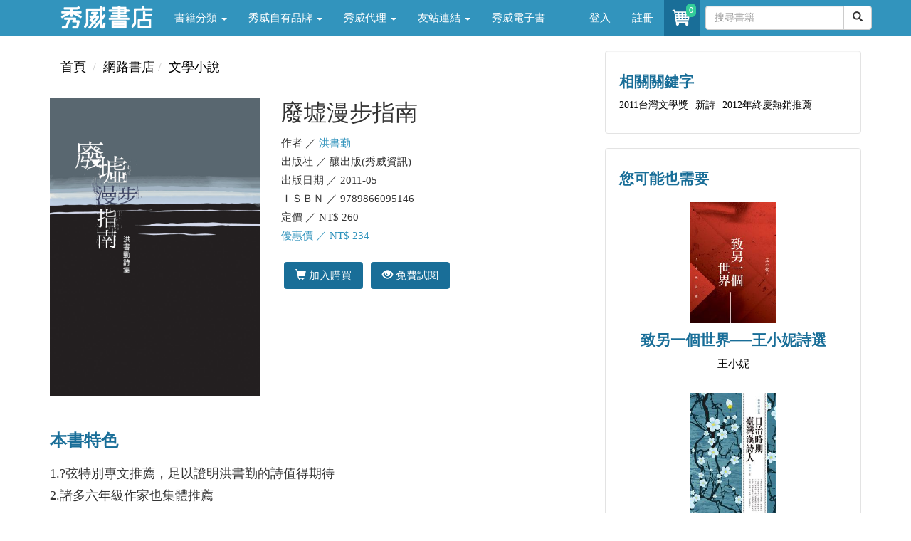

--- FILE ---
content_type: text/html; charset=utf-8
request_url: https://store.showwe.tw/books.aspx?b=1581
body_size: 32603
content:


<!DOCTYPE html>
<html lang="zh-Hant-TW">
<head>
<!-- Global site tag (gtag.js) - Google Analytics 4-->
<script async src="https://www.googletagmanager.com/gtag/js?id=G-SG3V9NPSKR"></script>
<script>
 window.dataLayer = window.dataLayer || [];
 function gtag(){dataLayer.push(arguments);}
 gtag('js', new Date());

 gtag('config', 'G-SG3V9NPSKR');
 gtag('config', 'UA-52267539-2');
</script>
<!-- Global site tag (gtag.js) - Google Analytics 4-->
    <meta charset="utf-8" /><meta http-equiv="X-UA-Compatible" content="IE=edge" /><meta name="viewport" content="width=device-width, initial-scale=1" /><meta name="description" content="書名：廢墟漫步指南，語言：中文/繁體，ISBN：9789866095146，頁數：174，出版社：釀出版(秀威資訊)，作者：洪書勤，出版日期：2011/05/01，類別：文學小說" /><title>
	廢墟漫步指南 - 洪書勤 - 秀威書店
</title><meta property="og:title" content="廢墟漫步指南 - 洪書勤" /><meta property="og:type" content="book" /><meta property="og:description" content="書名：廢墟漫步指南，語言：中文/繁體，ISBN：9789866095146，頁數：174，出版社：釀出版(秀威資訊)，作者：洪書勤，出版日期：2011/05/01，類別：文學小說" /><meta property="og:site_name" content="秀威書店" /><meta property="og:url" content="https://store.showwe.tw/books.aspx?b=1581" /><meta property="og:image" content="https://store.showwe.tw/bookpic/9789866095146_01.jpg" /><link rel="image_src" type="image/jpeg" href="https://store.showwe.tw/bookpic/9789866095146_01.jpg" /><link rel="Shortcut Icon" type="image/x-icon" href="/pic/sw_icon.ico" /><link rel="stylesheet" href="//maxcdn.bootstrapcdn.com/bootstrap/3.3.7/css/bootstrap.min.css" integrity="sha384-BVYiiSIFeK1dGmJRAkycuHAHRg32OmUcww7on3RYdg4Va+PmSTsz/K68vbdEjh4u" crossorigin="anonymous" /><link href="/Styles/blog-home.css" rel="stylesheet" />

    <!--[if lt IE 9]>
      <script src="https://oss.maxcdn.com/html5shiv/3.7.2/html5shiv.min.js"></script>
      <script src="https://oss.maxcdn.com/respond/1.4.2/respond.min.js"></script>
    <![endif]-->
    
    <script src="https://code.jquery.com/jquery-1.12.4.min.js" integrity="sha256-ZosEbRLbNQzLpnKIkEdrPv7lOy9C27hHQ+Xp8a4MxAQ=" crossorigin="anonymous"></script>
    <script src="//maxcdn.bootstrapcdn.com/bootstrap/3.3.7/js/bootstrap.min.js" integrity="sha384-Tc5IQib027qvyjSMfHjOMaLkfuWVxZxUPnCJA7l2mCWNIpG9mGCD8wGNIcPD7Txa" crossorigin="anonymous"></script>

    
<link href="/Styles/renew_202508.css" rel="stylesheet">
</head>
<body>
    <form method="post" action="./books.aspx?b=1581" id="form1">
<div class="aspNetHidden">
<input type="hidden" name="__EVENTTARGET" id="__EVENTTARGET" value="" />
<input type="hidden" name="__EVENTARGUMENT" id="__EVENTARGUMENT" value="" />
<input type="hidden" name="__VIEWSTATE" id="__VIEWSTATE" value="X2BCEfpxiGIwUR6E5t3MWUded6vDAD875SusmrV/jjuZEGVof9DjcOaSVIxf39HsvKiyOt58s+dmQZ6SPXLXpXRIi0tckUCsEqjQfuOMUrzh4sSv9DY2ZVgzdgS5olYr4MLwaL8x4yDWeYvOEhaJUsAZbiHmDs5abgpqUGY5kdT8cUaKt7BuirhfdvePGSDVIlQxwg5xb8AhV8U5EUlhVA1j70NqUXLT409tZep1skU=" />
</div>

<script type="text/javascript">
//<![CDATA[
var theForm = document.forms['form1'];
if (!theForm) {
    theForm = document.form1;
}
function __doPostBack(eventTarget, eventArgument) {
    if (!theForm.onsubmit || (theForm.onsubmit() != false)) {
        theForm.__EVENTTARGET.value = eventTarget;
        theForm.__EVENTARGUMENT.value = eventArgument;
        theForm.submit();
    }
}
//]]>
</script>


<script src="/WebResource.axd?d=pynGkmcFUV13He1Qd6_TZFu_HmEOiU8C9uyyEwm4ZC5zlGmjeeSQQkfohy8KpeuE_Yd9shgfXXmi820pxGtBrQ2&amp;t=638901824248157332" type="text/javascript"></script>


<script src="/ScriptResource.axd?d=x6wALODbMJK5e0eRC_p1LTlumbrWaQBxS1j9DsC_wKwirBfK41nneF79zkZKNKEogYBO5lc11CtX6vK6saa_DxLTxJyVCQ6wcfTTv8OumdvNofxFi9V9muOW7TVNuX_K0&amp;t=34a51159" type="text/javascript"></script>
<script src="/ScriptResource.axd?d=P5lTttoqSeZXoYRLQMIScJmTb8kDJeklEZN4ATh6uTEhZhcS2xW9AoDv5BphandXnJCTomoRzmw6wSgG6laSzI4uouA9oj-ZsdYZtF2oVQgJJjKSPRY7731QZAxXpFNi0&amp;t=34a51159" type="text/javascript"></script>
<div class="aspNetHidden">

	<input type="hidden" name="__VIEWSTATEGENERATOR" id="__VIEWSTATEGENERATOR" value="71BCBBF2" />
	<input type="hidden" name="__EVENTVALIDATION" id="__EVENTVALIDATION" value="KA25EVice9oJrQfeYpfLC3W/QRTdO8RRrVGDPvCM2lvH3g3A2OqnqwW8UxJ0+lUar0kykzoNSYoRY0+k1A1cM3zyHA/al/pMiJ6O5OOmSonmi8VG2INUeldS8H/glQSK4YHujiEgeGrJYpNVS4ylFL2xTJJYGWvyB7BUSTdygBiYkObXHCVf/g57u/N4BBkCrdAMj8KEqlSF11KUQEFb+g==" />
</div>
        
<!-- Navigation -->
<header class="navbar navbar-inverse navbar-fixed-top bs-docs-nav" role="banner">
    <div class="container">
        <div class="navbar-header">
            <button class="navbar-toggle collapsed" type="button" data-toggle="collapse" data-target=".bs-navbar-collapse">
                <span class="icon-bar"></span>
                <span class="icon-bar"></span>
                <span class="icon-bar"></span>
            </button>
            <a href="/">
                <img src="/logo_w.png" class="img-responsive" style="max-width: 130px; margin: 5px 15px 0px 15px;"></a>
        </div>
        <nav class="navbar-collapse bs-navbar-collapse collapse" role="navigation" style="height: 1px;">
            <ul class="nav navbar-nav">
                <li class='dropdown'><a href='#' class='dropdown-toggle' data-toggle='dropdown'>書籍分類 <b class='caret'></b></a><ul class='dropdown-menu'><li><a href='/bookzone.aspx?zone=%e6%96%b0%e6%9b%b879%e6%8a%98'>新書上架</a></li><li><a href='/category.aspx?c=%e4%ba%ba%e6%96%87%e5%8f%b2%e5%9c%b0'>人文史地</a></li><li><a href='/category.aspx?c=%e6%96%87%e5%ad%b8%e5%b0%8f%e8%aa%aa'>文學小說</a></li><li><a href='/category.aspx?c=%e7%a4%be%e6%9c%83%e7%a7%91%e5%ad%b8'>社會科學</a></li><li><a href='/category.aspx?c=%e8%97%9d%e8%a1%93%e8%a8%ad%e8%a8%88'>藝術設計</a></li><li><a href='/category.aspx?c=%e5%95%86%e6%a5%ad%e7%90%86%e8%b2%a1'>商業理財</a></li><li><a href='/category.aspx?c=%e8%aa%9e%e8%a8%80%e5%ad%b8%e7%bf%92'>語言學習</a></li><li><a href='/category.aspx?c=%e6%97%85%e9%81%8a'>旅遊</a></li><li><a href='/category.aspx?c=%e5%ae%97%e6%95%99%e5%91%bd%e7%90%86'>宗教命理</a></li><li><a href='/category.aspx?c=%e7%94%9f%e6%b4%bb%e9%a2%a8%e6%a0%bc'>生活風格</a></li><li><a href='/category.aspx?c=%e5%bf%83%e7%90%86%e5%8b%b5%e5%bf%97'>心理勵志</a></li><li><a href='/category.aspx?c=%e7%ab%a5%e6%9b%b8/%e9%9d%92%e5%b0%91%e5%b9%b4%e6%96%87%e5%ad%b8'>童書/青少年文學</a></li><li><a href='/category.aspx?c=%e8%a6%aa%e5%ad%90%e6%95%99%e9%a4%8a'>親子教養</a></li><li><a href='/category.aspx?c=%e8%bc%95%e5%b0%8f%e8%aa%aa'>輕小說</a></li></ul></li><li class='dropdown'><a href='#' class='dropdown-toggle' data-toggle='dropdown'>秀威自有品牌 <b class='caret'></b></a><ul class='dropdown-menu'><li><a href='/swbrand.aspx?pub=%e7%a7%80%e5%a8%81%e5%87%ba%e7%89%88'>秀威出版</a></li><li><a href='/swbrand.aspx?pub=%e9%87%80%e5%87%ba%e7%89%88'>釀出版</a></li><li><a href='/swbrand.aspx?pub=%e6%96%b0%e9%8a%b3%e6%96%87%e5%89%b5'>新銳文創</a></li><li><a href='/swbrand.aspx?pub=%e7%8d%a8%e7%ab%8b%e4%bd%9c%e5%ae%b6'>獨立作家</a></li><li><a href='/swbrand.aspx?pub=%e8%a6%81%e6%9c%89%e5%85%89'>要有光</a></li><li><a href='/swbrand.aspx?pub=%e7%a7%80%e5%a8%81%e5%b0%91%e5%b9%b4'>秀威少年</a></li><li><a href='/swbrand.aspx?pub=%e7%a7%80%e5%a8%81%e7%b6%93%e5%85%b8'>秀威經典</a></li></ul></li><li class='dropdown'><a href='#' class='dropdown-toggle' data-toggle='dropdown'>秀威代理 <b class='caret'></b></a><ul class='dropdown-menu'><li><a href='/publisher.aspx?pub=%e8%87%b4%e5%87%ba%e7%89%88'>致出版</a></li><li><a href='/publisher.aspx?pub=%e7%8d%b5%e6%b5%b7%e4%ba%ba'>獵海人</a></li><li><a href='/publisher.aspx?pub=%e5%bf%83%e4%b8%80%e5%a0%82'>心一堂</a></li><li><a href='/publisher.aspx?pub=%e5%85%89%e7%9a%84%e8%aa%b2%e7%a8%8b'>光的課程</a></li><li><a href='/publisher.aspx?pub=%e5%b8%8c%e6%9c%9b%e5%ad%b8'>希望學</a></li><li><a href='/publisher.aspx?pub=%e8%81%af%e5%88%a9%e5%aa%92%e9%ab%94(TVBS)'>聯利媒體(TVBS)</a></li><li><a href='/publisher.aspx?pub=%e5%9c%8b%e7%ab%8b%e5%9c%8b%e7%88%b6%e7%b4%80%e5%bf%b5%e9%a4%a8'>國立國父紀念館</a></li><li><a href='/publisher.aspx?pub=%e5%9c%8b%e9%98%b2%e9%83%a8%e6%94%bf%e5%8b%99%e8%be%a6%e5%85%ac%e5%ae%a4'>國防部政務辦公室</a></li><li><a href='/publisher.aspx?pub=%e8%b2%a1%e5%9c%98%e6%b3%95%e4%ba%ba%e5%9f%ba%e7%9d%a3%e6%95%99%e6%a9%84%e6%ac%96%e6%96%87%e5%8c%96%e4%ba%8b%e6%a5%ad%e5%9f%ba%e9%87%91%e6%9c%83(%e7%a7%80%e5%a8%81%e4%bb%a3%e7%90%86)'>更多出版社</a></li></ul></li><li class='dropdown'><a href='#' class='dropdown-toggle' data-toggle='dropdown'>友站連結 <b class='caret'></b></a><ul class='dropdown-menu'><li><a href='//showwe.tw' target='_blank'>作家生活誌</a></li><li><a href='//www.govbooks.com.tw' target='_blank'>國家書店</a></li></ul></li><li><a href='/ebook/list.aspx?c=人文史地'>秀威電子書</a></li>
                
            </ul>

            <ul class="nav navbar-nav navbar-right">
                <li id="Head1_lilogin">
                    <a href="/login.aspx">登入</a>
                </li>
                <li id="Head1_lireg">
                    <a href="/register.aspx">註冊</a>
                </li>
                
                <li class="open">
                    <a href="/shop/cart.aspx" style="padding:8px;position:relative;" title="購物車" aria-expanded="true">
                        <i class="fa fa-star text-yellow">
                            <div class="buyno img-rounded">
                                <span id="TopCartCount">0</span>
                            </div>
                            <img class="img-circle" src="/pic/shoppingcar.png" style="width:34px" />
                        </i>
                    </a>
                </li>
                <li style="margin: 8px 0 0 8px;">
                    <div id="Head1_PanelSearch" onkeypress="javascript:return WebForm_FireDefaultButton(event, &#39;Head1_btnSearch&#39;)">
	
                    <div class="input-group">
                        <input name="ctl00$Head1$txtSearch" type="text" maxlength="20" id="Head1_txtSearch" class="form-control" placeholder="搜尋書籍" />

                        <span class="input-group-btn" style="width: 0px;">
                            <a id="Head1_btnSearch" class="btn btn-default" href="javascript:__doPostBack(&#39;ctl00$Head1$btnSearch&#39;,&#39;&#39;)"><span class="glyphicon glyphicon-search"></span></a>
                            
                        </span>
                    </div>
                    
</div>
                </li>
            </ul>
        </nav>
    </div>
</header>

        <div class="container">
            <div class="row">
                <div class="col-md-12 hidden-xs">
                    
                </div>
            </div>

            
<script type="text/javascript">
//<![CDATA[
Sys.WebForms.PageRequestManager._initialize('ctl00$c1$ScriptManager1', 'form1', ['tctl00$c1$UpdatePanel1','c1_UpdatePanel1'], ['ctl00$c1$btnCart','c1_btnCart','ctl00$c1$btnGooglePlay','c1_btnGooglePlay'], [], 90, 'ctl00');
//]]>
</script>


<div class="row">
<!-- 左邊欄 -->
<div class="col-md-8 swlist content">

<ol class="breadcrumb">
    <li><a href="/">首頁</a></li>
    
    <li><a href='/'>網路書店</a></li><li><a href='/category.aspx?c=%e6%96%87%e5%ad%b8%e5%b0%8f%e8%aa%aa'>文學小說</a></li>
</ol>
        
<!-- L.1.書籍基本資料 -->
<div class="row">
<div class="col-md-5 col-xs-12">
<img src="/bookpic/9789866095146_01.jpg" id="c1_imgBook" class="img-responsive center-block" onerror="this.src=&#39;/pic/ErrorBook.jpg&#39;" alt="廢墟漫步指南" />
<div class="row">

</div>
</div>
<div class="col-md-7 col-xs-12 book-info">
<h1 style="margin-top:0px;">
廢墟漫步指南
</h1>
<ul>
<li>作者 ／
<a href='/search.aspx?q=%e6%b4%aa%e6%9b%b8%e5%8b%a4' style='color: #3294BD;text-decoration: none;'>洪書勤</a>

</li>
<li>出版社 ／
釀出版(秀威資訊)
</li>
<li>出版日期 ／
2011-05
</li>
<li>ＩＳＢＮ ／
9789866095146
</li>
<li>定價 ／
NT$
260
</li>
<li style="color: #3294BD">優惠價 ／ NT$
234

</li>
</ul>



<br>

<div id="c1_UpdatePanel1">
	
<div class="book-btn">



<a id="c1_btnCart" title="加入購買" class="btn" href="javascript:__doPostBack(&#39;ctl00$c1$btnCart&#39;,&#39;&#39;)"><span class="glyphicon glyphicon-shopping-cart"></span>&nbsp;加入購買</a>
<a id="c1_btnGooglePlay" href="javascript:__doPostBack(&#39;ctl00$c1$btnGooglePlay&#39;,&#39;&#39;)" style="display: none;">免費試閱</a>
<a href="https://play.google.com/store/search?q=9789866095146&c=books" id="c1_googleplay" target="_blank" title="免費試閱" class="btn" onclick="javascript:__doPostBack(&#39;ctl00$c1$btnGooglePlay&#39;,&#39;&#39;)"><span class="glyphicon glyphicon-eye-open"></span>&nbsp;免費試閱</a>
</div>
<input name="ctl00$c1$tbAddBuy" type="text" id="tbAddBuy" style="display: none;" />

</div>



<br />

</div>
</div>
<!-- L.2.封面文案 -->

<hr>
<!-- L.3.本書特色 -->
<h3>本書特色</h3>
<div>
<p>1.?弦特別專文推薦，足以證明洪書勤的詩值得期待<br />2.諸多六年級作家也集體推薦</p>
</div>
<hr>
<!-- L.4.買了這本書的人也買了 -->
<h3>買了這本書的人也買了</h3>
<div class="row book-list">
                
                        <div class="col-md-3 col-xs-6">
                            <a href="/books.aspx?b=122203" class="book-atc text-center">
                                <img src="/bookpic/9789864453306_01.jpg" alt="魚巫遺事：人臉大陸軼聞集" width="120" height="170" class="img-responsive center-block" onerror="this.src='/pic/ErrorBook.jpg'" />
                                <h4>魚巫遺事：人臉大陸軼聞集</h4>
                                <p>王麗雯</p>
                            </a>
                        </div>
                    
                        <div class="col-md-3 col-xs-6">
                            <a href="/books.aspx?b=120065" class="book-atc text-center">
                                <img src="/bookpic/9789863266372_01.jpg" alt="如是跋扈" width="120" height="170" class="img-responsive center-block" onerror="this.src='/pic/ErrorBook.jpg'" />
                                <h4>如是跋扈</h4>
                                <p>米米</p>
                            </a>
                        </div>
                    
                        <div class="col-md-3 col-xs-6">
                            <a href="/books.aspx?b=135343" class="book-atc text-center">
                                <img src="/bookpic/9789864455935_01.jpg" alt="懸空的椅子" width="120" height="170" class="img-responsive center-block" onerror="this.src='/pic/ErrorBook.jpg'" />
                                <h4>懸空的椅子</h4>
                                <p>唐寅九</p>
                            </a>
                        </div>
                    
                        <div class="col-md-3 col-xs-6">
                            <a href="/books.aspx?b=3323" class="book-atc text-center">
                                <img src="/bookpic/9789863263142_01.jpg" alt="停售-停售-重寫的「詭」跡－－日治時" width="120" height="170" class="img-responsive center-block" onerror="this.src='/pic/ErrorBook.jpg'" />
                                <h4>停售-停售-重寫的「詭」跡－－日治時</h4>
                                <p>薛建蓉</p>
                            </a>
                        </div>
                    
            </div>
<hr>
<!-- L.5.相關新聞 -->


<!-- L.6.最新評論 -->


<!-- L.7.話題文章 -->
<div id="divChoice" style="height: 200px; overflow: hidden;">
                <h3>話題文章</h3>
                
                        <div class="row">
                            <div class="col-md-3 book-atc">
                                <img class="img-responsive" src="//showwe.tw/pic/choice/455_index.jpg" alt="【詩】他的詩適合誦讀出聲，是種浪/或潮汐韻致：洪書勤《廢墟漫步指南》" />
                            </div>
                            <div class="col-md-9 book-atc">
                                <h4 style="margin-top: 0">
                                    <a href="//showwe.tw/choice/choice.aspx?c=455">【詩】他的詩適合誦讀出聲，是種浪/或潮汐韻致：洪書勤《廢墟漫步指南》</a>
                                </h4>
                                <p><span class="glyphicon glyphicon-time"></span>2016/09/26</p>
                            </div>
                        </div>
                    
            </div>
<div id="c1_divChoiceMore">
                <p class="text-right"><a id="aChoice" href="javascript:void(0)">more...</a></p>
                <hr>
            </div>
<!-- L.8.相關影片 -->


<!-- L.9.簡介相關 -->


<div id="divAbstract" style="height: 200px; overflow: hidden;">
                <h3>簡介</h3>
                <p>
                    全新品種的軍旅詩人  <br />?弦‧辛鬱專文鑑賞<br />林婉瑜X張耀仁X楊宗翰X何雅雯X邱稚?  六年級作家集體推薦<br /><br />詩人?弦：<br />‧我有一種發現的快樂，發現在年青詩人的混聲合唱裏，一個新的聲音出現了！這聲音就像清晨草尖上的露珠那麼清亮，那麼不同，值得傾聽。<br /><br />詩人辛鬱：<br />從筆法上看，他是一位駕馭生活語言極為老練的詩人，而且，也頗能溶入當下詩壇的前衛風潮。<br /><br />----------------------<br /><br />◎林婉瑜（詩人，著有《剛剛發生的事》）<br />書勤的詩適合誦讀出聲，是一種浪或潮汐的韻致。詩裡不止一次我們見其心智從嚴謹軍旅生活出走，從書寫日常的主旋律歧出，銜接城市生活反思以及對繁瑣現實的寬厚承接。<br /><br />◎張耀仁（小說家，著有《親愛練習》）<br />在2000年之交或者更早，年輕的詩人試圖將世界處理成溫暖而殘忍的冰藍景觀，其中輕盈的困頓的乃至不慎跌墜的對於字句的反覆推敲，皆讓我們目睹一幕青春詩人的戮力飛翔，飛更高更優美的弧度，儘管近期以來詩人詩風已臻另一層次。<br /><br />◎楊宗翰（評論家，著有《台灣現代詩史：批判的閱讀》）<br />洪書勤的詩，起於對生命與環境的憤懣難抑，止於自省後的沉澱清明。與辛鬱、?弦等前輩相較，洪書勤是全新品種的軍旅詩人，沒有血肉模糊、顛沛流離的戰爭經驗；但日常生活的砲彈卻總是瞄準著他，迫他得以文學自癒。這樣的詩，當然「輕」不起來，詩風亦與同世代創作者迥異。<br /><br />◎何雅雯（詩人，著有《抒情考古學》）<br />那時我們猶然困蹇於情愛、流連於大千，書勤早已經在規律嚴整的結構裡，壓迫著自己，壓迫著無窮盡的壓迫。時光破碎，生命虛空，人們習慣輕輕點染、巧為穿插，高雅精細地或笑或淚。但書勤不玩這些手段，不輕笑、不縱聲，赤手空拳，正面搏擊，每一低喊都是靈魂的奮爭。<br /><br />◎邱稚?（詩人，著有《大好時光》）<br />我始終在書勤的詩裡看見兩張重疊的臉孔，一張是剛剛自台東小城出走，對世界滿懷文藝夢想的初心少年；另一個則是在龐大的怪獸機制與成人規則裡傷痕累累，卻仍然持續向人生揮拳的企業戰士。
                </p>
            </div>
<div id="c1_divAbstractMore">
                <p class="text-right"><a id="aAbstract" href="javascript:void(0)">more...</a></p>
                <hr>
            </div>
<div id="divAuthorAbstract" style="height: 200px; overflow: hidden;">
                <h3>作者簡介</h3>
                <p>
                    洪書勤<br /><br />一九七六年生，在心理上堅守處女座的嚴謹與潔癖，現實生活秩序則被書、CD及一對兒女徹底攻佔，全面失守，生長於天開地闊的東台灣，長年與父親對飲，練就低調含蓄的酒量與狂放不拘的熱情；日常用度儉省，卻能為友人餐聚一擲千金。<br /><br />正義感滿到爆表，眼見不公不義時殺氣極重，所幸長年修心養性下，已習慣以軍旅訓練出的服從與壓抑，將思緒與情感反覆精鍊為詩句，大幅降低驟然入忠烈祠的可能性。<br /><br />國防管理學院會計科、東吳大學法律學研究所畢業；曾獲台灣省東區徵文文學獎、優秀青年詩人獎，並曾與植物園詩社同仁出版《畢業紀念冊──植物園六人詩選（一九九八，台明文化）》。<br /><br />詩與詩之外的思索，收納如部落格「廢墟漫步指南」：http://www.wretch.cc/blog/redporco
                </p>
                
            </div>
<div id="c1_divAuthorAbstractMore">
                <p class="text-right"><a id="aAuthorAbstract" href="javascript:void(0)">more...</a></p>
                <hr>
            </div>
<div id="divIntroduce" style="height: 200px; overflow: hidden;">
                <h3>目錄</h3>
                <p>
                    博大與均衡／瘂弦　<br />「實在」「有料」／辛鬱　<br />期待已久，六年級作家集體推薦／林婉瑜等　<br /><br />輯一　路標遠足前夕<br />朋分　<br />簡訊　<br />陽光永遠照耀在電視機上　<br />頓點　<br />視訊複寫　<br />我們安靜對話的時刻　<br />愛的邏輯惡戲　<br />類躁鬱急行板　<br />幸福　<br />廢墟漫步指南　<br /><br />輯二　磚石的斑駁耳語<br />未醒　<br />交通　<br />戀物癖　<br />爭執　<br />界外回身　<br />風化的領口吐出滿頭花白的雨水　<br />如光的指節　<br />最末一封回信　<br />遲到的無限多解　<br />以謀殺為名　<br /><br />輯三　停格切分音<br />呵欠　<br />天氣　<br />如果在早晨　<br />應酬　返部途中　<br />官兵殮葬補助費發放證明冊　<br />火光　<br />和平擊發　<br />夜歸青帆　<br />漂流木　<br />月亮　<br />回家　<br /><br />輯四　雷雨躲藏密則<br />從一個年輕人即將死亡開始　<br />沉沒　<br />當鐘聲翻黃　<br />就在那一個停頓　<br />療養院素描―編號　<br />療養院素描―外宿　<br />廢墟漫步指南　<br />療養院素描―筆　<br />令世界肥胖　<br />而當一個年輕人已經死去　<br />我什麼都不能作　<br /><br />輯五　水聲自壁中歸我安眠<br />睜　<br />擱淺　<br />妥貼　<br />落雨‧預言　<br />旁觀者　<br />向廢墟中的溫馴夢想致敬　<br />我不治的狙擊手　<br />崩壞　<br />水聲自壁中歸我安眠　<br />而當然還有這樣的時間　<br />
                </p>
                <div id="divIntroduceMask" style="z-index: 2; position: relative; height: 50px; margin-top: -150px; background: -webkit-linear-gradient( bottom,rgb(245,245,245) 15%, rgba(245,245,245,0) 100% );"></div>
            </div>
<div id="c1_divIntroduceMore">
                <p class="text-right"><a id="aIntroduce" href="javascript:void(0)">more...</a></p>
            </div>
<!-- L.8.最新評論 -->
<a name="comment"></a>


</div>

<!-- 右邊欄 -->
<div class="col-md-4 swlist">
<!-- R.1.作者其他著作 -->


<!-- R.2.相關關鍵字 -->
<div class='well'><h4>相關關鍵字</h4><ul class='list-inline'><li><a href='/search.aspx?q=2011台灣文學獎'>2011台灣文學獎</a></li><li><a href='/search.aspx?q=新詩'>新詩</a></li><li><a href='/search.aspx?q=2012年終慶熱銷推薦'>2012年終慶熱銷推薦</a></li></ul></div>

<!-- R.3.您可能也需要 -->
<div class="well">
                <h4>您可能也需要</h4>
                <div class="row">
                    
                            <div class="col-md-12 book-atc">
                                <a href="/books.aspx?b=2596" class="book-atc text-center">
                                    <img src="/bookpic/9789863261650_01.jpg" alt="致另一個世界──王小妮詩選" width="120" height="170" class="img-responsive center-block" onerror="this.src='/pic/ErrorBook.jpg'" />
                                    <h4>致另一個世界──王小妮詩選</h4>
                                    <p>王小妮</p>
                                </a>
                            </div>
                        
                            <div class="col-md-12 book-atc">
                                <a href="/books.aspx?b=2696" class="book-atc text-center">
                                    <img src="/bookpic/9789863262084_01.jpg" alt="日治時期臺灣漢詩人：邱筱園詩集" width="120" height="170" class="img-responsive center-block" onerror="this.src='/pic/ErrorBook.jpg'" />
                                    <h4>日治時期臺灣漢詩人：邱筱園詩集</h4>
                                    <p>李嘉瑜</p>
                                </a>
                            </div>
                        
                            <div class="col-md-12 book-atc">
                                <a href="/books.aspx?b=10768" class="book-atc text-center">
                                    <img src="/bookpic/9789864451104_01.jpg" alt="寅" width="120" height="170" class="img-responsive center-block" onerror="this.src='/pic/ErrorBook.jpg'" />
                                    <h4>寅</h4>
                                    <p>張心柔</p>
                                </a>
                            </div>
                        
                            <div class="col-md-12 book-atc">
                                <a href="/books.aspx?b=123424" class="book-atc text-center">
                                    <img src="/bookpic/9789864453610_01.jpg" alt="卯" width="120" height="170" class="img-responsive center-block" onerror="this.src='/pic/ErrorBook.jpg'" />
                                    <h4>卯</h4>
                                    <p>張心柔</p>
                                </a>
                            </div>
                        
                            <div class="col-md-12 book-atc">
                                <a href="/books.aspx?b=129374" class="book-atc text-center">
                                    <img src="/bookpic/9789863268741_01.jpg" alt="從中二病至決定主義是一種慣例行走" width="120" height="170" class="img-responsive center-block" onerror="this.src='/pic/ErrorBook.jpg'" />
                                    <h4>從中二病至決定主義是一種慣例行走</h4>
                                    <p>余學林</p>
                                </a>
                            </div>
                        
                </div>
            </div>

<!-- R.99.書櫃 -->

<!-- R.99.誰也感興趣 -->


</div>


<!-- Hidden -->

</div>

<script type="text/javascript">
function CartCount(cnt) { $("#TopCartCount").text(cnt); }
$(document).ready(function () {
            $("#aCommentMore").click(function () {
                if ($("#aCommentMore").text() == "more...") {
                    $("#divComment").css("height", "auto");
                    $("#aCommentMore").text("...less");
                } else {
                    $("#divComment").css("height", "200px");
                    $("#aCommentMore").text("more...");
                }
            });
            $("#aNews").click(function () {
                if ($("#aNews").text() == "more...") {
                    $("#divNews").css("height", "auto");
                    $("#aNews").text("...less");
                } else {
                    $("#divNews").css("height", "200px");
                    $("#aNews").text("more...");
                }
            });
            $("#aChoice").click(function () {
                if ($("#aChoice").text() == "more...") {
                    $("#divChoice").css("height", "auto");
                    $("#aChoice").text("...less");
                } else {
                    $("#divChoice").css("height", "200px");
                    $("#aChoice").text("more...");
                }
            });
            $("#aVideo").click(function () {
                if ($("#aVideo").text() == "more...") {
                    $("#divVideo").css("height", "auto");
                    $("#aVideo").text("...less");
                } else {
                    $("#divVideo").css("height", "450px");
                    $("#aVideo").text("more...");
                }
            });
            $("#aRecommend").click(function () {
                if ($("#aRecommend").text() == "more...") {
                    $("#divRecommend").css("height", "auto");
                    $("#aRecommend").text("...less");
                } else {
                    $("#divRecommend").css("height", "200px");
                    $("#aRecommend").text("more...");
                }
            });
            $("#aAbstract").click(function () {
                if ($("#aAbstract").text() == "more...") {
                    $("#divAbstract").css("height", "auto");
                    $("#aAbstract").text("...less");
                } else {
                    $("#divAbstract").css("height", "200px");
                    $("#aAbstract").text("more...");
                }
            });
            $("#aAuthorAbstract").click(function () {
                if ($("#aAuthorAbstract").text() == "more...") {
                    $("#divAuthorAbstract").css("height", "auto");
                    $("#aAuthorAbstract").text("...less");
                    $("#divAuthorAbstractMask").css("display", "none");
                } else {
                    $("#divAuthorAbstract").css("height", "200px");
                    $("#aAuthorAbstract").text("more...");
                    $("#divAuthorAbstractMask").css("display", "block");
                }
            });
            $("#aIntroduce").click(function () {
                if ($("#aIntroduce").text() == "more...") {
                    $("#divIntroduce").css("height", "auto");
                    $("#aIntroduce").text("...less");
                    $("#divIntroduceMask").css("display", "none");
                } else {
                    $("#divIntroduce").css("height", "200px");
                    $("#aIntroduce").text("more...");
                    $("#divIntroduceMask").css("display", "block");
                }
            });
        });
	function SetAddBuy(ele) {
		$("#tbAddBuy").val($("#tbAddBuy").val().replace(ele.val(), ""));
		if (ele.is(':checked')) { $("#tbAddBuy").val($("#tbAddBuy").val() + ele.val());  }
	}
</script>

            <hr>
            
<footer>
    <div class="row">
        <div class="col-md-5">
<p>秀威資訊科技股份有限公司&nbsp;&nbsp;&nbsp;&nbsp;統編：70590871</p>
<p>地址：114 台北市內湖區瑞光路76巷65號1樓</p>
        </div>
        <div class="col-md-5">
            <p class="swinfo"><a href="/aboutus.aspx">關於我們</a> ．<a href="/service.aspx">聯絡我們</a> ．<a href="/faq.aspx">常見問題</a> ．<a href="/terms.aspx">服務條款</a> ．<a href="/terms2.aspx">隱私權條款</a></p>
<p>Copyright &copy; 秀威書店</p>
        </div>
 <div class="col-md-2">
<a href="https://www.facebook.com/showwebooks/" target="_blank"><img alt="fb" src="/pic/fb-logo.jpg" class="img-circle" width="30" height="30"></a>
&nbsp;&nbsp;
<a href="https://www.youtube.com/channel/UCtBIN8Td-oIktgbNPKlomiw" target="_blank"><img alt="youtube" src="/pic/youtube.jpg" class=" img-circle" width="30" height="30"></a>
</div>   
</div>

</footer>

        </div>
    </form>

    <div id="gotop" class=" img-rounded">
        <img src="/pic/gotop.png" width="20" height="20" align="middle"></div>
    <script src="/Scripts/gotop.js"></script>

    <script src="/Scripts/fbinit.js"></script>
    
</body>
</html>
